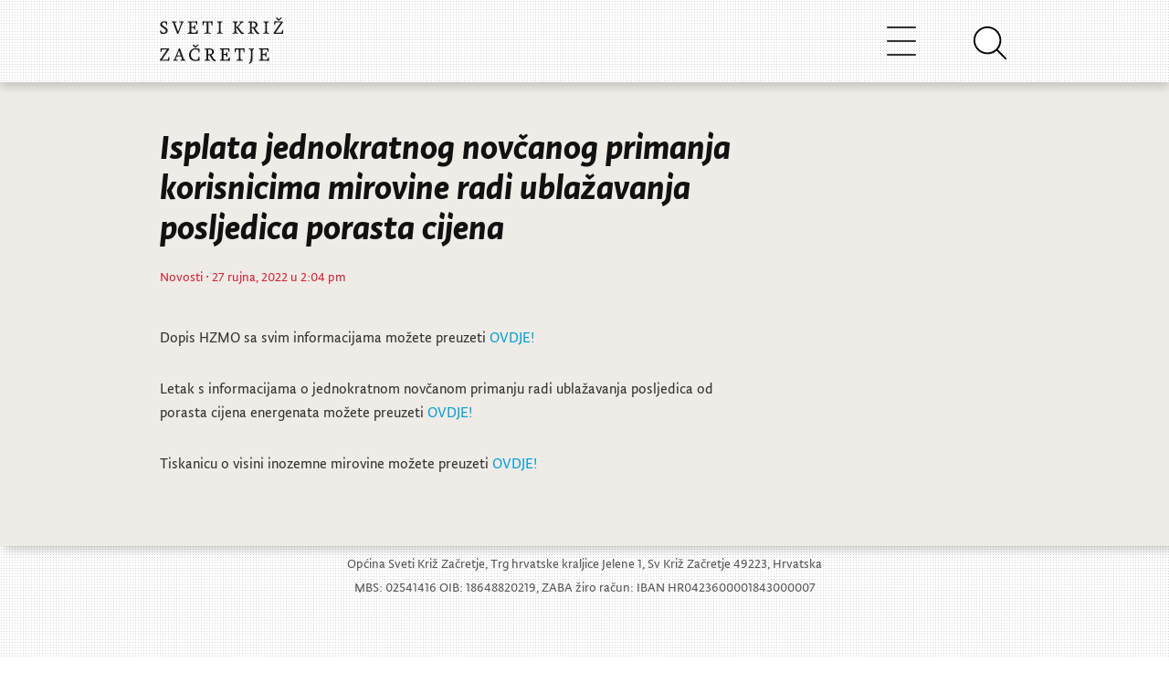

--- FILE ---
content_type: text/html; charset=UTF-8
request_url: https://sveti-kriz-zacretje.hr/2022/09/isplata-jednokratnog-novcanog-primanja-korisnicima-mirovine-radi-ublazavanja-posljedica-porasta-cijena/
body_size: 9003
content:
<!DOCTYPE html>
<html lang="hr-HR">
<head>
  <meta charset="UTF-8">
    
	<title>
										  Isplata jednokratnog novčanog primanja korisnicima mirovine radi ublažavanja posljedica porasta cijena									</title>

	<meta name="viewport" content="width=device-width, initial-scale=1.0">
	<meta http-equiv="X-UA-Compatible" content="IE=edge,chrome=1">

			<link rel="stylesheet" type="text/css" href="https://sveti-kriz-zacretje.hr/wp-content/themes/widezine-child--production/style.css" media="screen" />
			<link rel="alternate" type="application/rss+xml" title="RSS 2.0" href="http://www.sveti-kriz-zacretje.hr/feed" />
	<link rel="pingback" href="https://sveti-kriz-zacretje.hr/xmlrpc.php" />

	<link rel="stylesheet" href="https://fonts.typotheque.com/WF-027992-010794.css" type="text/css" />
	<link rel="stylesheet" href="https://cdnjs.cloudflare.com/ajax/libs/font-awesome/4.7.0/css/font-awesome.min.css">

	<script src="https://code.jquery.com/jquery-3.3.1.slim.min.js" integrity="sha384-q8i/X+965DzO0rT7abK41JStQIAqVgRVzpbzo5smXKp4YfRvH+8abtTE1Pi6jizo" crossorigin="anonymous"></script>
	<script src="https://cdnjs.cloudflare.com/ajax/libs/popper.js/1.14.7/umd/popper.min.js" integrity="sha384-UO2eT0CpHqdSJQ6hJty5KVphtPhzWj9WO1clHTMGa3JDZwrnQq4sF86dIHNDz0W1" crossorigin="anonymous"></script>
	<script src="https://stackpath.bootstrapcdn.com/bootstrap/4.3.1/js/bootstrap.min.js" integrity="sha384-JjSmVgyd0p3pXB1rRibZUAYoIIy6OrQ6VrjIEaFf/nJGzIxFDsf4x0xIM+B07jRM" crossorigin="anonymous"></script>
	<script src="https://cdn.jsdelivr.net/npm/feather-icons/dist/feather.min.js"></script>

		<link rel="stylesheet" type="text/css" href="https://sveti-kriz-zacretje.hr/wp-content/themes/widezine/lib/js/prettyPhoto/css/prettyPhoto.css" />
	<link href="https://sveti-kriz-zacretje.hr/wp-content/themes/widezine/lib/css/slimbox.css" rel="stylesheet" type="text/css" />


	
	<!--[if IE 7]>
		<script type='text/javascript' src='https://sveti-kriz-zacretje.hr/wp-content/themes/widezine/lib/js/excanvas.js'></script>
		<link rel="stylesheet" href="https://sveti-kriz-zacretje.hr/wp-content/themes/widezine/lib/css/IE_fix.css" type="text/css" media="screen" />
	<![endif]--> 


	
			<style type="text/css">
			.req, #fullwidth h4 span, .highlight_light, #the_body h4 span, #sidebar ul.news_list li h3 a:hover, a:hover, h3 a:hover, .category_wise_post ul li a:hover, .related h4 span, #comments h4 span {
				color:#d12339;
			}
		</style>
	
	
	
	<meta name='robots' content='max-image-preview:large' />
<link rel='dns-prefetch' href='//cdnjs.cloudflare.com' />
<link rel='dns-prefetch' href='//stackpath.bootstrapcdn.com' />
<script type="text/javascript">
window._wpemojiSettings = {"baseUrl":"https:\/\/s.w.org\/images\/core\/emoji\/14.0.0\/72x72\/","ext":".png","svgUrl":"https:\/\/s.w.org\/images\/core\/emoji\/14.0.0\/svg\/","svgExt":".svg","source":{"concatemoji":"https:\/\/sveti-kriz-zacretje.hr\/wp-includes\/js\/wp-emoji-release.min.js?ver=6.2.8"}};
/*! This file is auto-generated */
!function(e,a,t){var n,r,o,i=a.createElement("canvas"),p=i.getContext&&i.getContext("2d");function s(e,t){p.clearRect(0,0,i.width,i.height),p.fillText(e,0,0);e=i.toDataURL();return p.clearRect(0,0,i.width,i.height),p.fillText(t,0,0),e===i.toDataURL()}function c(e){var t=a.createElement("script");t.src=e,t.defer=t.type="text/javascript",a.getElementsByTagName("head")[0].appendChild(t)}for(o=Array("flag","emoji"),t.supports={everything:!0,everythingExceptFlag:!0},r=0;r<o.length;r++)t.supports[o[r]]=function(e){if(p&&p.fillText)switch(p.textBaseline="top",p.font="600 32px Arial",e){case"flag":return s("\ud83c\udff3\ufe0f\u200d\u26a7\ufe0f","\ud83c\udff3\ufe0f\u200b\u26a7\ufe0f")?!1:!s("\ud83c\uddfa\ud83c\uddf3","\ud83c\uddfa\u200b\ud83c\uddf3")&&!s("\ud83c\udff4\udb40\udc67\udb40\udc62\udb40\udc65\udb40\udc6e\udb40\udc67\udb40\udc7f","\ud83c\udff4\u200b\udb40\udc67\u200b\udb40\udc62\u200b\udb40\udc65\u200b\udb40\udc6e\u200b\udb40\udc67\u200b\udb40\udc7f");case"emoji":return!s("\ud83e\udef1\ud83c\udffb\u200d\ud83e\udef2\ud83c\udfff","\ud83e\udef1\ud83c\udffb\u200b\ud83e\udef2\ud83c\udfff")}return!1}(o[r]),t.supports.everything=t.supports.everything&&t.supports[o[r]],"flag"!==o[r]&&(t.supports.everythingExceptFlag=t.supports.everythingExceptFlag&&t.supports[o[r]]);t.supports.everythingExceptFlag=t.supports.everythingExceptFlag&&!t.supports.flag,t.DOMReady=!1,t.readyCallback=function(){t.DOMReady=!0},t.supports.everything||(n=function(){t.readyCallback()},a.addEventListener?(a.addEventListener("DOMContentLoaded",n,!1),e.addEventListener("load",n,!1)):(e.attachEvent("onload",n),a.attachEvent("onreadystatechange",function(){"complete"===a.readyState&&t.readyCallback()})),(e=t.source||{}).concatemoji?c(e.concatemoji):e.wpemoji&&e.twemoji&&(c(e.twemoji),c(e.wpemoji)))}(window,document,window._wpemojiSettings);
</script>
<style type="text/css">
img.wp-smiley,
img.emoji {
	display: inline !important;
	border: none !important;
	box-shadow: none !important;
	height: 1em !important;
	width: 1em !important;
	margin: 0 0.07em !important;
	vertical-align: -0.1em !important;
	background: none !important;
	padding: 0 !important;
}
</style>
	<link rel='stylesheet' id='google-ajax-translation-css' href='https://sveti-kriz-zacretje.hr/wp-content/plugins/google-ajax-translation/google-ajax-translation.css?ver=20100412' type='text/css' media='screen' />
<link rel='stylesheet' id='wp-block-library-css' href='https://sveti-kriz-zacretje.hr/wp-includes/css/dist/block-library/style.min.css?ver=6.2.8' type='text/css' media='all' />
<link rel='stylesheet' id='classic-theme-styles-css' href='https://sveti-kriz-zacretje.hr/wp-includes/css/classic-themes.min.css?ver=6.2.8' type='text/css' media='all' />
<style id='global-styles-inline-css' type='text/css'>
body{--wp--preset--color--black: #000000;--wp--preset--color--cyan-bluish-gray: #abb8c3;--wp--preset--color--white: #ffffff;--wp--preset--color--pale-pink: #f78da7;--wp--preset--color--vivid-red: #cf2e2e;--wp--preset--color--luminous-vivid-orange: #ff6900;--wp--preset--color--luminous-vivid-amber: #fcb900;--wp--preset--color--light-green-cyan: #7bdcb5;--wp--preset--color--vivid-green-cyan: #00d084;--wp--preset--color--pale-cyan-blue: #8ed1fc;--wp--preset--color--vivid-cyan-blue: #0693e3;--wp--preset--color--vivid-purple: #9b51e0;--wp--preset--gradient--vivid-cyan-blue-to-vivid-purple: linear-gradient(135deg,rgba(6,147,227,1) 0%,rgb(155,81,224) 100%);--wp--preset--gradient--light-green-cyan-to-vivid-green-cyan: linear-gradient(135deg,rgb(122,220,180) 0%,rgb(0,208,130) 100%);--wp--preset--gradient--luminous-vivid-amber-to-luminous-vivid-orange: linear-gradient(135deg,rgba(252,185,0,1) 0%,rgba(255,105,0,1) 100%);--wp--preset--gradient--luminous-vivid-orange-to-vivid-red: linear-gradient(135deg,rgba(255,105,0,1) 0%,rgb(207,46,46) 100%);--wp--preset--gradient--very-light-gray-to-cyan-bluish-gray: linear-gradient(135deg,rgb(238,238,238) 0%,rgb(169,184,195) 100%);--wp--preset--gradient--cool-to-warm-spectrum: linear-gradient(135deg,rgb(74,234,220) 0%,rgb(151,120,209) 20%,rgb(207,42,186) 40%,rgb(238,44,130) 60%,rgb(251,105,98) 80%,rgb(254,248,76) 100%);--wp--preset--gradient--blush-light-purple: linear-gradient(135deg,rgb(255,206,236) 0%,rgb(152,150,240) 100%);--wp--preset--gradient--blush-bordeaux: linear-gradient(135deg,rgb(254,205,165) 0%,rgb(254,45,45) 50%,rgb(107,0,62) 100%);--wp--preset--gradient--luminous-dusk: linear-gradient(135deg,rgb(255,203,112) 0%,rgb(199,81,192) 50%,rgb(65,88,208) 100%);--wp--preset--gradient--pale-ocean: linear-gradient(135deg,rgb(255,245,203) 0%,rgb(182,227,212) 50%,rgb(51,167,181) 100%);--wp--preset--gradient--electric-grass: linear-gradient(135deg,rgb(202,248,128) 0%,rgb(113,206,126) 100%);--wp--preset--gradient--midnight: linear-gradient(135deg,rgb(2,3,129) 0%,rgb(40,116,252) 100%);--wp--preset--duotone--dark-grayscale: url('#wp-duotone-dark-grayscale');--wp--preset--duotone--grayscale: url('#wp-duotone-grayscale');--wp--preset--duotone--purple-yellow: url('#wp-duotone-purple-yellow');--wp--preset--duotone--blue-red: url('#wp-duotone-blue-red');--wp--preset--duotone--midnight: url('#wp-duotone-midnight');--wp--preset--duotone--magenta-yellow: url('#wp-duotone-magenta-yellow');--wp--preset--duotone--purple-green: url('#wp-duotone-purple-green');--wp--preset--duotone--blue-orange: url('#wp-duotone-blue-orange');--wp--preset--font-size--small: 13px;--wp--preset--font-size--medium: 20px;--wp--preset--font-size--large: 36px;--wp--preset--font-size--x-large: 42px;--wp--preset--spacing--20: 0.44rem;--wp--preset--spacing--30: 0.67rem;--wp--preset--spacing--40: 1rem;--wp--preset--spacing--50: 1.5rem;--wp--preset--spacing--60: 2.25rem;--wp--preset--spacing--70: 3.38rem;--wp--preset--spacing--80: 5.06rem;--wp--preset--shadow--natural: 6px 6px 9px rgba(0, 0, 0, 0.2);--wp--preset--shadow--deep: 12px 12px 50px rgba(0, 0, 0, 0.4);--wp--preset--shadow--sharp: 6px 6px 0px rgba(0, 0, 0, 0.2);--wp--preset--shadow--outlined: 6px 6px 0px -3px rgba(255, 255, 255, 1), 6px 6px rgba(0, 0, 0, 1);--wp--preset--shadow--crisp: 6px 6px 0px rgba(0, 0, 0, 1);}:where(.is-layout-flex){gap: 0.5em;}body .is-layout-flow > .alignleft{float: left;margin-inline-start: 0;margin-inline-end: 2em;}body .is-layout-flow > .alignright{float: right;margin-inline-start: 2em;margin-inline-end: 0;}body .is-layout-flow > .aligncenter{margin-left: auto !important;margin-right: auto !important;}body .is-layout-constrained > .alignleft{float: left;margin-inline-start: 0;margin-inline-end: 2em;}body .is-layout-constrained > .alignright{float: right;margin-inline-start: 2em;margin-inline-end: 0;}body .is-layout-constrained > .aligncenter{margin-left: auto !important;margin-right: auto !important;}body .is-layout-constrained > :where(:not(.alignleft):not(.alignright):not(.alignfull)){max-width: var(--wp--style--global--content-size);margin-left: auto !important;margin-right: auto !important;}body .is-layout-constrained > .alignwide{max-width: var(--wp--style--global--wide-size);}body .is-layout-flex{display: flex;}body .is-layout-flex{flex-wrap: wrap;align-items: center;}body .is-layout-flex > *{margin: 0;}:where(.wp-block-columns.is-layout-flex){gap: 2em;}.has-black-color{color: var(--wp--preset--color--black) !important;}.has-cyan-bluish-gray-color{color: var(--wp--preset--color--cyan-bluish-gray) !important;}.has-white-color{color: var(--wp--preset--color--white) !important;}.has-pale-pink-color{color: var(--wp--preset--color--pale-pink) !important;}.has-vivid-red-color{color: var(--wp--preset--color--vivid-red) !important;}.has-luminous-vivid-orange-color{color: var(--wp--preset--color--luminous-vivid-orange) !important;}.has-luminous-vivid-amber-color{color: var(--wp--preset--color--luminous-vivid-amber) !important;}.has-light-green-cyan-color{color: var(--wp--preset--color--light-green-cyan) !important;}.has-vivid-green-cyan-color{color: var(--wp--preset--color--vivid-green-cyan) !important;}.has-pale-cyan-blue-color{color: var(--wp--preset--color--pale-cyan-blue) !important;}.has-vivid-cyan-blue-color{color: var(--wp--preset--color--vivid-cyan-blue) !important;}.has-vivid-purple-color{color: var(--wp--preset--color--vivid-purple) !important;}.has-black-background-color{background-color: var(--wp--preset--color--black) !important;}.has-cyan-bluish-gray-background-color{background-color: var(--wp--preset--color--cyan-bluish-gray) !important;}.has-white-background-color{background-color: var(--wp--preset--color--white) !important;}.has-pale-pink-background-color{background-color: var(--wp--preset--color--pale-pink) !important;}.has-vivid-red-background-color{background-color: var(--wp--preset--color--vivid-red) !important;}.has-luminous-vivid-orange-background-color{background-color: var(--wp--preset--color--luminous-vivid-orange) !important;}.has-luminous-vivid-amber-background-color{background-color: var(--wp--preset--color--luminous-vivid-amber) !important;}.has-light-green-cyan-background-color{background-color: var(--wp--preset--color--light-green-cyan) !important;}.has-vivid-green-cyan-background-color{background-color: var(--wp--preset--color--vivid-green-cyan) !important;}.has-pale-cyan-blue-background-color{background-color: var(--wp--preset--color--pale-cyan-blue) !important;}.has-vivid-cyan-blue-background-color{background-color: var(--wp--preset--color--vivid-cyan-blue) !important;}.has-vivid-purple-background-color{background-color: var(--wp--preset--color--vivid-purple) !important;}.has-black-border-color{border-color: var(--wp--preset--color--black) !important;}.has-cyan-bluish-gray-border-color{border-color: var(--wp--preset--color--cyan-bluish-gray) !important;}.has-white-border-color{border-color: var(--wp--preset--color--white) !important;}.has-pale-pink-border-color{border-color: var(--wp--preset--color--pale-pink) !important;}.has-vivid-red-border-color{border-color: var(--wp--preset--color--vivid-red) !important;}.has-luminous-vivid-orange-border-color{border-color: var(--wp--preset--color--luminous-vivid-orange) !important;}.has-luminous-vivid-amber-border-color{border-color: var(--wp--preset--color--luminous-vivid-amber) !important;}.has-light-green-cyan-border-color{border-color: var(--wp--preset--color--light-green-cyan) !important;}.has-vivid-green-cyan-border-color{border-color: var(--wp--preset--color--vivid-green-cyan) !important;}.has-pale-cyan-blue-border-color{border-color: var(--wp--preset--color--pale-cyan-blue) !important;}.has-vivid-cyan-blue-border-color{border-color: var(--wp--preset--color--vivid-cyan-blue) !important;}.has-vivid-purple-border-color{border-color: var(--wp--preset--color--vivid-purple) !important;}.has-vivid-cyan-blue-to-vivid-purple-gradient-background{background: var(--wp--preset--gradient--vivid-cyan-blue-to-vivid-purple) !important;}.has-light-green-cyan-to-vivid-green-cyan-gradient-background{background: var(--wp--preset--gradient--light-green-cyan-to-vivid-green-cyan) !important;}.has-luminous-vivid-amber-to-luminous-vivid-orange-gradient-background{background: var(--wp--preset--gradient--luminous-vivid-amber-to-luminous-vivid-orange) !important;}.has-luminous-vivid-orange-to-vivid-red-gradient-background{background: var(--wp--preset--gradient--luminous-vivid-orange-to-vivid-red) !important;}.has-very-light-gray-to-cyan-bluish-gray-gradient-background{background: var(--wp--preset--gradient--very-light-gray-to-cyan-bluish-gray) !important;}.has-cool-to-warm-spectrum-gradient-background{background: var(--wp--preset--gradient--cool-to-warm-spectrum) !important;}.has-blush-light-purple-gradient-background{background: var(--wp--preset--gradient--blush-light-purple) !important;}.has-blush-bordeaux-gradient-background{background: var(--wp--preset--gradient--blush-bordeaux) !important;}.has-luminous-dusk-gradient-background{background: var(--wp--preset--gradient--luminous-dusk) !important;}.has-pale-ocean-gradient-background{background: var(--wp--preset--gradient--pale-ocean) !important;}.has-electric-grass-gradient-background{background: var(--wp--preset--gradient--electric-grass) !important;}.has-midnight-gradient-background{background: var(--wp--preset--gradient--midnight) !important;}.has-small-font-size{font-size: var(--wp--preset--font-size--small) !important;}.has-medium-font-size{font-size: var(--wp--preset--font-size--medium) !important;}.has-large-font-size{font-size: var(--wp--preset--font-size--large) !important;}.has-x-large-font-size{font-size: var(--wp--preset--font-size--x-large) !important;}
.wp-block-navigation a:where(:not(.wp-element-button)){color: inherit;}
:where(.wp-block-columns.is-layout-flex){gap: 2em;}
.wp-block-pullquote{font-size: 1.5em;line-height: 1.6;}
</style>
<link rel='stylesheet' id='responsive-lightbox-nivo-css' href='https://sveti-kriz-zacretje.hr/wp-content/plugins/responsive-lightbox/assets/nivo/nivo-lightbox.min.css?ver=2.4.8' type='text/css' media='all' />
<link rel='stylesheet' id='responsive-lightbox-nivo-default-css' href='https://sveti-kriz-zacretje.hr/wp-content/plugins/responsive-lightbox/assets/nivo/themes/default/default.css?ver=2.4.8' type='text/css' media='all' />
<link rel='stylesheet' id='skz_bootstrap-css' href='//stackpath.bootstrapcdn.com/bootstrap/4.3.1/css/bootstrap.min.css?ver=6.2.8' type='text/css' media='all' />
<link rel='stylesheet' id='parent-style-css' href='https://sveti-kriz-zacretje.hr/wp-content/themes/widezine/style.css?ver=6.2.8' type='text/css' media='all' />
<link rel='stylesheet' id='child-style-css' href='https://sveti-kriz-zacretje.hr/wp-content/themes/widezine-child--production/style.css?ver=1.0.0' type='text/css' media='all' />
<script type='text/javascript' src='https://sveti-kriz-zacretje.hr/wp-includes/js/jquery/jquery.min.js?ver=3.6.4' id='jquery-core-js'></script>
<script type='text/javascript' src='https://sveti-kriz-zacretje.hr/wp-includes/js/jquery/jquery-migrate.min.js?ver=3.4.0' id='jquery-migrate-js'></script>
<script type='text/javascript' src='https://sveti-kriz-zacretje.hr/wp-content/plugins/responsive-lightbox/assets/nivo/nivo-lightbox.min.js?ver=2.4.8' id='responsive-lightbox-nivo-js'></script>
<script type='text/javascript' src='https://sveti-kriz-zacretje.hr/wp-includes/js/underscore.min.js?ver=1.13.4' id='underscore-js'></script>
<script type='text/javascript' src='https://sveti-kriz-zacretje.hr/wp-content/plugins/responsive-lightbox/assets/infinitescroll/infinite-scroll.pkgd.min.js?ver=6.2.8' id='responsive-lightbox-infinite-scroll-js'></script>
<script type='text/javascript' id='responsive-lightbox-js-before'>
var rlArgs = {"script":"nivo","selector":"lightbox","customEvents":"","activeGalleries":true,"effect":"fade","clickOverlayToClose":true,"keyboardNav":true,"errorMessage":"The requested content cannot be loaded. Please try again later.","woocommerce_gallery":false,"ajaxurl":"https:\/\/sveti-kriz-zacretje.hr\/wp-admin\/admin-ajax.php","nonce":"7a78de8bf0","preview":false,"postId":19243,"scriptExtension":false};
</script>
<script type='text/javascript' src='https://sveti-kriz-zacretje.hr/wp-content/plugins/responsive-lightbox/js/front.js?ver=2.4.8' id='responsive-lightbox-js'></script>
<script type='text/javascript' src='//cdnjs.cloudflare.com/ajax/libs/popper.js/1.14.7/umd/popper.min.js?ver=6.2.8' id='skz_popper-js'></script>
<script type='text/javascript' src='https://sveti-kriz-zacretje.hr/wp-content/themes/widezine-child--production/assets/js/main.js?ver=6.2.8' id='child-theme-script-handle-js'></script>
<script type='text/javascript' src='https://sveti-kriz-zacretje.hr/wp-content/themes/widezine/lib/js/jquery.easing.1.3.js?ver=6.2.8' id='jquery-easing-js'></script>
<script type='text/javascript' src='https://sveti-kriz-zacretje.hr/wp-content/themes/widezine/lib/js/jquery.cycle.min.js?ver=6.2.8' id='jquery-cycle-js'></script>
<script type='text/javascript' src='https://sveti-kriz-zacretje.hr/wp-content/themes/widezine/lib/js/jquery.images_load.js?ver=6.2.8' id='images_load-js'></script>
<script type='text/javascript' src='https://sveti-kriz-zacretje.hr/wp-content/themes/widezine/lib/js/prettyPhoto/js/jquery.prettyPhoto.js?ver=6.2.8' id='prettyPhoto-js'></script>
<link rel="https://api.w.org/" href="https://sveti-kriz-zacretje.hr/wp-json/" /><link rel="alternate" type="application/json" href="https://sveti-kriz-zacretje.hr/wp-json/wp/v2/posts/19243" /><link rel="EditURI" type="application/rsd+xml" title="RSD" href="https://sveti-kriz-zacretje.hr/xmlrpc.php?rsd" />
<link rel="wlwmanifest" type="application/wlwmanifest+xml" href="https://sveti-kriz-zacretje.hr/wp-includes/wlwmanifest.xml" />
<meta name="generator" content="WordPress 6.2.8" />
<link rel="canonical" href="https://sveti-kriz-zacretje.hr/2022/09/isplata-jednokratnog-novcanog-primanja-korisnicima-mirovine-radi-ublazavanja-posljedica-porasta-cijena/" />
<link rel='shortlink' href='https://sveti-kriz-zacretje.hr/?p=19243' />
		<script>
			document.documentElement.className = document.documentElement.className.replace( 'no-js', 'js' );
		</script>
				<style>
			.no-js img.lazyload { display: none; }
			figure.wp-block-image img.lazyloading { min-width: 150px; }
							.lazyload, .lazyloading { opacity: 0; }
				.lazyloaded {
					opacity: 1;
					transition: opacity 400ms;
					transition-delay: 0ms;
				}
					</style>
		<link rel="canonical" href="https://sveti-kriz-zacretje.hr/2022/09/isplata-jednokratnog-novcanog-primanja-korisnicima-mirovine-radi-ublazavanja-posljedica-porasta-cijena/"/>
<link rel="icon" href="https://sveti-kriz-zacretje.hr/wp-content/uploads/2020/04/cropped-skzico3-32x32.png" sizes="32x32" />
<link rel="icon" href="https://sveti-kriz-zacretje.hr/wp-content/uploads/2020/04/cropped-skzico3-192x192.png" sizes="192x192" />
<link rel="apple-touch-icon" href="https://sveti-kriz-zacretje.hr/wp-content/uploads/2020/04/cropped-skzico3-180x180.png" />
<meta name="msapplication-TileImage" content="https://sveti-kriz-zacretje.hr/wp-content/uploads/2020/04/cropped-skzico3-270x270.png" />

	
</head>

<body class="post-template-default single single-post postid-19243 single-format-standard">

	<div id="header">
		<div class="header-inner">
			<div id="logo">
															<a href="https://sveti-kriz-zacretje.hr/">
						<img src="https://sveti-kriz-zacretje.hr/wp-content/themes/widezine-child--production/assets/skz-logo.svg" alt="Općina Sveti Križ Začretje" class="logo"  /></a>
										        </div>
	        
	        <div id="navbarNavDropdown" class="collapse navbar-collapse skz-main-nav-dropdown">
				<div id="nav" class="skz-main-nav-container"><ul id="menu-glavni-izbornik" class="sf-menu skz-main-nav-list"><li class=' menu-item menu-item-type-custom menu-item-object-custom menu-item-home'><a href='https://sveti-kriz-zacretje.hr' class='menu-link menu-link-top'>Novosti</a></li><li class=' menu-item menu-item-type-custom menu-item-object-custom menu-item-has-children'><span class='menu-link menu-link-top sub-menu-inactive'>Opći podaci</span>
<div class='sub-menu-wrap'><div class='container'><div class='sub-menu'>
<a href='https://sveti-kriz-zacretje.hr/opci-podaci/' class='sub-menu-link-1  menu-item menu-item-type-post_type menu-item-object-page'>Opći podaci</a><a href='https://sveti-kriz-zacretje.hr/statut/' class='sub-menu-link-1  menu-item menu-item-type-post_type menu-item-object-page'>Statut</a><a href='https://sveti-kriz-zacretje.hr/grb-i-zastava/' class='sub-menu-link-1  menu-item menu-item-type-post_type menu-item-object-page'>Grb i zastava</a><a href='https://sveti-kriz-zacretje.hr/povijest/' class='sub-menu-link-1  menu-item menu-item-type-post_type menu-item-object-page'>Povijest</a><a href='https://sveti-kriz-zacretje.hr/knjiga-standarda/' class='sub-menu-link-1  menu-item menu-item-type-post_type menu-item-object-page'>Knjiga Standarda</a><a href='https://sveti-kriz-zacretje.hr/vizualni-identitet/' class='sub-menu-link-1  menu-item menu-item-type-post_type menu-item-object-page'>Vizualni identitet</a><a href='https://sveti-kriz-zacretje.hr/opci-podaci/izjava-o-pristupacnosti-mreznog-sjedista/' class='sub-menu-link-1  menu-item menu-item-type-post_type menu-item-object-page'>Izjava o pristupačnosti mrežnog sjedišta</a></div></div></div>
</li><li class=' menu-item menu-item-type-custom menu-item-object-custom menu-item-has-children'><span class='menu-link menu-link-top sub-menu-inactive'>Uprava</span>
<div class='sub-menu-wrap'><div class='container'><div class='sub-menu'>
<span class='sub-menu-link-1  menu-item menu-item-type-custom menu-item-object-custom menu-item-has-children sub-menu-inactive'>Općinski načelnik</span><a href='https://sveti-kriz-zacretje.hr/opcinski-nacelnik/' class='sub-menu-link-2  menu-item menu-item-type-post_type menu-item-object-page'>Životopis i kontakt</a><span class='sub-menu-link-1  menu-item menu-item-type-custom menu-item-object-custom menu-item-has-children sub-menu-inactive'>Općinsko vijeće</span><a href='https://sveti-kriz-zacretje.hr/opcinsko-vijece/' class='sub-menu-link-2  menu-item menu-item-type-post_type menu-item-object-page'>Sastav</a><a href='https://sveti-kriz-zacretje.hr/poslovnik-opcinskog-vijeca/' class='sub-menu-link-2  menu-item menu-item-type-post_type menu-item-object-page'>Poslovnik</a><a href='https://sveti-kriz-zacretje.hr/category/opcina/sjednice-opcinskog-vijeca/' class='sub-menu-link-2  menu-item menu-item-type-taxonomy menu-item-object-category'>Sjednice</a><a href='https://sveti-kriz-zacretje.hr/category/djecje-opcinsko-vijece/' class='sub-menu-link-2  menu-item menu-item-type-custom menu-item-object-custom'>Dječje Općinsko vijeće</a><span class='sub-menu-link-1  menu-item menu-item-type-custom menu-item-object-custom menu-item-has-children sub-menu-inactive'>Rad Uprave</span><a href='https://sveti-kriz-zacretje.hr/category/proracun/' class='sub-menu-link-2  menu-item menu-item-type-taxonomy menu-item-object-category'>Proračun</a><a href='https://sveti-kriz-zacretje.hr/obrasci/' class='sub-menu-link-2  menu-item menu-item-type-post_type menu-item-object-page'>Obrasci</a><a href='https://sveti-kriz-zacretje.hr/koncesije/' class='sub-menu-link-2  menu-item menu-item-type-post_type menu-item-object-page'>Koncesije</a><a href='https://sveti-kriz-zacretje.hr/zastita-okolisa/' class='sub-menu-link-2  menu-item menu-item-type-post_type menu-item-object-page'>Zaštita okoliša</a><a href='https://sveti-kriz-zacretje.hr/savjetovanje-sa-zainteresiranom-javnoscu/' class='sub-menu-link-2  menu-item menu-item-type-post_type menu-item-object-page'>Savjetovanje sa zainteresiranom javnošću</a><a href='https://sveti-kriz-zacretje.hr/pravo-na-pristup-informacijama/' class='sub-menu-link-2  menu-item menu-item-type-post_type menu-item-object-page'>Pravo na pristup informacijama</a><span class='sub-menu-link-1  menu-item menu-item-type-custom menu-item-object-custom menu-item-has-children sub-menu-inactive'>Jedinstveni upravni odjel</span><a href='https://sveti-kriz-zacretje.hr/jedinstveni-upravni-odjel/' class='sub-menu-link-2  menu-item menu-item-type-post_type menu-item-object-page'>Kontakti</a><span class='sub-menu-link-1  menu-item menu-item-type-custom menu-item-object-custom menu-item-has-children sub-menu-inactive'>Akti općine</span><a href='https://sveti-kriz-zacretje.hr/prostorni-plan-opcine/' class='sub-menu-link-2  menu-item menu-item-type-post_type menu-item-object-page'>Prostorni plan Općine</a><a href='https://sveti-kriz-zacretje.hr/stratgija-razvoja-opcine/' class='sub-menu-link-2  menu-item menu-item-type-post_type menu-item-object-page'>Stratgija razvoja općine</a><a href='https://sveti-kriz-zacretje.hr/komunalni-red/' class='sub-menu-link-2  menu-item menu-item-type-post_type menu-item-object-page'>Komunalni red</a><a href='https://sveti-kriz-zacretje.hr/komunalne-djelatnosti/' class='sub-menu-link-2  menu-item menu-item-type-post_type menu-item-object-page'>Komunalne djelatnosti</a><a href='https://sveti-kriz-zacretje.hr/proracunski-korisnici/' class='sub-menu-link-2  menu-item menu-item-type-post_type menu-item-object-page'>Proračunski korisnici</a><a href='https://sveti-kriz-zacretje.hr/zbrinjavanje-otpada/' class='sub-menu-link-2  menu-item menu-item-type-post_type menu-item-object-page'>Zbrinjavanje otpada</a><a href='https://sveti-kriz-zacretje.hr/nerazvrstane-ceste/' class='sub-menu-link-2  menu-item menu-item-type-post_type menu-item-object-page'>Nerazvrstane ceste</a><a href='https://sveti-kriz-zacretje.hr/javna-nabava/' class='sub-menu-link-2  menu-item menu-item-type-post_type menu-item-object-page'>Javna nabava</a><a href='https://sveti-kriz-zacretje.hr/imovina-opcine/' class='sub-menu-link-2  menu-item menu-item-type-post_type menu-item-object-page'>Imovina općine</a><a href='https://sveti-kriz-zacretje.hr/lokalni-program-za-mlade/' class='sub-menu-link-2  menu-item menu-item-type-post_type menu-item-object-page'>Lokalni program za mlade</a><a href='https://sveti-kriz-zacretje.hr/civilna-zastita/' class='sub-menu-link-2  menu-item menu-item-type-post_type menu-item-object-page'>Civilna Zaštita</a><a href='https://sveti-kriz-zacretje.hr/category/akti-opcine/' class='sub-menu-link-2  menu-item menu-item-type-taxonomy menu-item-object-category'>Ostali akti</a><a href='https://sveti-kriz-zacretje.hr/javna-priznanja/' class='sub-menu-link-2  menu-item menu-item-type-post_type menu-item-object-page'>Javna priznanja</a><a href='https://sveti-kriz-zacretje.hr/eticki-kodeks/' class='sub-menu-link-2  menu-item menu-item-type-post_type menu-item-object-page'>Etički kodeks</a><a href='https://sveti-kriz-zacretje.hr/provedbeni-program-opcine-sveti-kriz-zacretje/' class='sub-menu-link-2  menu-item menu-item-type-post_type menu-item-object-page'>Provedbeni program Općine Sveti Križ Začretje</a><a href='https://sveti-kriz-zacretje.hr/2023/12/odluka-o-visini-poreznih-stopa-godisnjeg-poreza-na-dohodak-na-podrucju-opcine-sveti-kriz-zacretje/' class='sub-menu-link-2  menu-item menu-item-type-post_type menu-item-object-post'>Odluka o visini poreznih stopa godišnjeg poreza na dohodak na području Općine Sveti Križ Začretje</a><a href='https://sveti-kriz-zacretje.hr/program-potpora-u-poljoprivredi-opcine-sveti-kriz-zacretje-za-razdoblje-2024-2027-godine/' class='sub-menu-link-2  menu-item menu-item-type-post_type menu-item-object-page'>Program potpora u poljoprivredi Općine Sveti Križ Začretje za razdoblje 2024.-2027. godine</a><a href='https://sveti-kriz-zacretje.hr/2025/01/odluka-o-uvjetima-i-nacinu-ostvarivanja-prava-na-novcanu-pomoc-za-novorodencad-2/' class='sub-menu-link-2  menu-item menu-item-type-post_type menu-item-object-post'>Odluka o uvjetima i načinu ostvarivanja prava na novčanu pomoć za novorođenčad</a><a href='https://sveti-kriz-zacretje.hr/2025/07/nadzor-javnih-povrsina/' class='sub-menu-link-2  menu-item menu-item-type-post_type menu-item-object-post'>Nadzor javnih površina</a></div></div></div>
</li><li class=' menu-item menu-item-type-custom menu-item-object-custom menu-item-has-children'><span class='menu-link menu-link-top sub-menu-inactive'>Sveti Križ Začretje</span>
<div class='sub-menu-wrap'><div class='container'><div class='sub-menu'>
<span class='sub-menu-link-1  menu-item menu-item-type-custom menu-item-object-custom menu-item-has-children sub-menu-inactive'>Kultura</span><a href='https://sveti-kriz-zacretje.hr/category/kultura-3/muzej-zitnica/' class='sub-menu-link-2  menu-item menu-item-type-taxonomy menu-item-object-category'>Muzej Žitnica</a><a href='https://sveti-kriz-zacretje.hr/category/kultura-3/dvorac-sveti-kriz-zacretje/' class='sub-menu-link-2  menu-item menu-item-type-taxonomy menu-item-object-category'>Dvorac Sveti Križ Začretje</a><a href='https://sveti-kriz-zacretje.hr/category/kultura-3/galerija-rudi-stipkovic/' class='sub-menu-link-2  menu-item menu-item-type-taxonomy menu-item-object-category'>Galerija "Rudi Stipković"</a><span class='sub-menu-link-1  menu-item menu-item-type-custom menu-item-object-custom menu-item-has-children sub-menu-inactive'>Općinska knjižnica</span><a href='https://sveti-kriz-zacretje.hr/2014/01/povijest-knjiznice/' class='sub-menu-link-2  menu-item menu-item-type-post_type menu-item-object-post'>Povijest knjižnice</a><a href='https://sveti-kriz-zacretje.hr/category/opcinska-knjiznica/akti-knjiznice/' class='sub-menu-link-2  menu-item menu-item-type-taxonomy menu-item-object-category'>Akti knjižnice</a><a href='https://sveti-kriz-zacretje.hr/2014/01/pretrazivanje-fonda/' class='sub-menu-link-2  menu-item menu-item-type-post_type menu-item-object-post'>Pretraživanje fonda</a><a href='https://sveti-kriz-zacretje.hr/category/opcinska-knjiznica/sluzbene-informacije/' class='sub-menu-link-2  menu-item menu-item-type-taxonomy menu-item-object-category'>Službene informacije</a><a href='https://sveti-kriz-zacretje.hr/2014/01/kontakti-knjiznice-i-radno-vrijeme/' class='sub-menu-link-2  menu-item menu-item-type-post_type menu-item-object-post'>Kontakti knjižnice i radno vrijeme</a><span class='sub-menu-link-1  menu-item menu-item-type-custom menu-item-object-custom menu-item-has-children sub-menu-inactive'>Obrazovanje</span><a href='https://sveti-kriz-zacretje.hr/2011/02/osnovna-skola-sveti-kriz-zacretje/' class='sub-menu-link-2  menu-item menu-item-type-post_type menu-item-object-post'>Osnovna škola Sveti Križ Začretje</a><a href='https://sveti-kriz-zacretje.hr/category/djecji-vrtic-2/' class='sub-menu-link-2  menu-item menu-item-type-taxonomy menu-item-object-category'>Ustrojstvena jedinca DV</a><a href='https://sveti-kriz-zacretje.hr/djecji-vrtic-sveti-kriz-zacretje/' class='sub-menu-link-2  menu-item menu-item-type-post_type menu-item-object-page'>Dječji vrtić Sveti Križ Začretje</a><span class='sub-menu-link-1  menu-item menu-item-type-custom menu-item-object-custom menu-item-has-children sub-menu-inactive'>Ostalo</span><a href='https://sveti-kriz-zacretje.hr/category/udruge-sveti-kriz-zacretje/' class='sub-menu-link-2  menu-item menu-item-type-taxonomy menu-item-object-category'>Udruge</a><a href='https://sveti-kriz-zacretje.hr/category/udruge-sveti-kriz-zacretje/udruge-sport/' class='sub-menu-link-2  menu-item menu-item-type-taxonomy menu-item-object-category'>Sport</a><a href='https://sveti-kriz-zacretje.hr/category/opcina/savjet-mladih/' class='sub-menu-link-2  menu-item menu-item-type-taxonomy menu-item-object-category'>Savjet mladih</a><a href='https://sveti-kriz-zacretje.hr/category/opcina/opcina-prijatelj-djece/' class='sub-menu-link-2  menu-item menu-item-type-taxonomy menu-item-object-category'>Općina prijatelj djece</a></div></div></div>
</li><li class=' menu-item menu-item-type-custom menu-item-object-custom menu-item-has-children'><span class='menu-link menu-link-top sub-menu-inactive'>Projekti</span>
<div class='sub-menu-wrap'><div class='container'><div class='sub-menu'>
<span class='sub-menu-link-1  menu-item menu-item-type-custom menu-item-object-custom menu-item-has-children sub-menu-inactive'>EU projekti</span><a href='https://sveti-kriz-zacretje.hr/category/eu-projekti/mipos/' class='sub-menu-link-2  menu-item menu-item-type-taxonomy menu-item-object-category'>MIPOS</a><a href='https://sveti-kriz-zacretje.hr/zeleno-srce-zagorja/' class='sub-menu-link-2  menu-item menu-item-type-post_type menu-item-object-page'>Projekt Zeleno srce Zagorja</a><a href='https://sveti-kriz-zacretje.hr/strategija-razvoja-turizma/' class='sub-menu-link-2  menu-item menu-item-type-post_type menu-item-object-page'>Strategija razvoja turizma</a><a href='https://sveti-kriz-zacretje.hr/2020/11/djecji-park-brezova/' class='sub-menu-link-2  menu-item menu-item-type-post_type menu-item-object-post'>Dječji park „Brezova“</a><a href='https://sveti-kriz-zacretje.hr/dogradnja-djecjeg-vrtica-u-svetom-krizu-zacretju/' class='sub-menu-link-2  menu-item menu-item-type-post_type menu-item-object-page'>Dogradnja dječjeg vrtića u Svetom Križu Začretju</a><a href='https://sveti-kriz-zacretje.hr/projekti-financirani-iz-fonda-solidarnosti-eu/' class='sub-menu-link-2  menu-item menu-item-type-post_type menu-item-object-page'>Projekti financirani iz Fonda solidarnosti EU</a><a href='https://sveti-kriz-zacretje.hr/izgradnja-djecjeg-igralista-u-sekiriscu/' class='sub-menu-link-2  menu-item menu-item-type-post_type menu-item-object-page'>Izgradnja dječjeg igrališta u Sekirišću</a><a href='https://sveti-kriz-zacretje.hr/2025/12/drustveni-dom-ciglenica/' class='sub-menu-link-2  menu-item menu-item-type-post_type menu-item-object-post'>Društveni dom Ciglenica</a><span class='sub-menu-link-1  menu-item menu-item-type-custom menu-item-object-custom menu-item-has-children sub-menu-inactive'>Projekti sufinancirani iz nacionalnih izvora</span><a href='https://sveti-kriz-zacretje.hr/izgradnja-i-opremanje-igralista-u-dukovcu/' class='sub-menu-link-2  menu-item menu-item-type-post_type menu-item-object-page'>Izgradnja i opremanje igrališta u Dukovcu</a><a href='https://sveti-kriz-zacretje.hr/setam-hodnikom-vladam-senzorikom/' class='sub-menu-link-2  menu-item menu-item-type-post_type menu-item-object-page'>„Šetam hodnikom, vladam senzorikom“</a><span class='sub-menu-link-1  menu-item menu-item-type-custom menu-item-object-custom menu-item-has-children sub-menu-inactive'>Gospodarstvo</span><a href='https://sveti-kriz-zacretje.hr/zona-malog-gospodarstva-lug-sveti-kriz-zacretje/' class='sub-menu-link-2  menu-item menu-item-type-post_type menu-item-object-page'>Zona malog gospodarstva “Lug” Sveti Križ Začretje</a><a href='https://sveti-kriz-zacretje.hr/category/gospodarstvo-2/obavijesti-investitora/' class='sub-menu-link-2  menu-item menu-item-type-taxonomy menu-item-object-category'>Obavijesti investitora</a><a href='https://sveti-kriz-zacretje.hr/category/turizam/' class='sub-menu-link-2  menu-item menu-item-type-taxonomy menu-item-object-category'>Turizam</a><a href='https://sveti-kriz-zacretje.hr/category/gospodarstvo-2/popis-obrtnika/' class='sub-menu-link-2  menu-item menu-item-type-taxonomy menu-item-object-category'>Popis obrtnika</a></div></div></div>
</li><li class=' menu-item menu-item-type-custom menu-item-object-custom'><a href='https://javno.sveti-kriz-zacretje.hr' class='menu-link menu-link-top'>JavnoSKZ</a></li><li class=' menu-item menu-item-type-post_type menu-item-object-page'><a href='https://sveti-kriz-zacretje.hr/webgis/' class='menu-link menu-link-top'>webGIS</a></li><li class=' menu-item menu-item-type-post_type menu-item-object-page'><a href='https://sveti-kriz-zacretje.hr/kontakti-3/' class='menu-link menu-link-top'>Kontakti</a></li></ul></div>			</div>

			<div class="search-nav-btns-container">
				<div id="toggle" class="skz-nav-toggle">
		        	<button class="navbar-toggler skz-navbar-toggler" type="button" data-target="#navbarNavDropdown" aria-controls="navbarNavDropdown" aria-expanded="false" aria-label="Toggle navigation" aria-haspopup="true">
				        <span class="navbar-toggler-icon"></span>
			      	</button>
		        </div>
				<button class="navbar-toggler skz-Header-SearchButton">
	    			<span class="SearchButton-icon"></span>
	  			</button>
	  		</div>
  			<div class="skz-Header-SearchForm">
  				
<div class="skz-Search searchform">
  <form method="get" id="searchform" action="https://sveti-kriz-zacretje.hr">
    <input type="text" value="Upišite traženi pojam" name="s" id="s" class="s" onfocus="if (this.value == 'Upišite traženi pojam') {this.value = '';}" onblur="if (this.value == '') {this.value = 'Upišite traženi pojam';}" />
    <input type="submit" class="search_btn" value="" />
  </form>

</div>
  				<button class="navbar-toggler skz-Search-Close">
  					<span class="SearchButton-icon SearchButton-icon--close"></span>
	  			</button>
  			</div>
		</div>
	</div>

	<div id="container" class="body-container">
	
		 
	<div id="the_body" >
    <div class="single_post group">
      <div class="container">
		    <div class="single-post-container">
  				<h1>Isplata jednokratnog novčanog primanja korisnicima mirovine radi ublažavanja posljedica porasta cijena</h1>
  				
           
           
  		                    <p class="post-meta">
                <!--Objavio ---> <a href="https://sveti-kriz-zacretje.hr/category/novosti/" rel="category tag">Novosti</a> &middot; 27 rujna, 2022 u 2:04 pm                     
              </p>
  				                  <div id="post-19243">
             
                                 
                
                <div class="skz-post-content">
                  <div id="content_div-19243">
<p>Dopis HZMO sa svim informacijama možete preuzeti <a href="https://sveti-kriz-zacretje.hr/wp-content/uploads/2022/09/HZMO_isplata-JNP_rujan-2022_opcine-gradovi-zupanije.pdf">OVDJE!</a></p>
<p>Letak s informacijama o jednokratnom novčanom primanju radi ublažavanja posljedica od porasta cijena energenata možete preuzeti <a href="https://sveti-kriz-zacretje.hr/wp-content/uploads/2022/09/B2-PRINT-16-09-2022-sivi.pdf">OVDJE!</a></p>
<p>Tiskanicu o visini inozemne mirovine možete preuzeti <a href="https://sveti-kriz-zacretje.hr/wp-content/uploads/2022/09/Tiskanica-za-dostavu-podataka-o-visini-inozemne-mirovine-INFLATORNI-dodatak.pdf">OVDJE!</a></p>
</div>
<div class="translate_block" style="display: none;">
<hr class="translate_hr" />
<a class="translate_translate" id="translate_button_post-19243" lang="en" xml:lang="en" href="javascript:show_translate_popup('en', 'post', 19243);">[Translate]</a><img src="https://sveti-kriz-zacretje.hr/wp-content/plugins/google-ajax-translation/transparent.gif" id="translate_loading_post-19243"  style="display: none;" width="16" height="16" alt="" class="translate_loading no-lazyload" />
</div>
                </div>

                
              </div> <!-- post #end -->

              </div> <!-- single post content #end -->

                          			
                            
              
            
                      


        </div>
      </div>
    </div> <!-- content #end -->

    </div>
    <div class="skz-footer text-center fixed ">
      <div class="container">
        <div class="skz-footer-inner">
          <div class="single-post-pagination">
                        <a href="https://sveti-kriz-zacretje.hr/2022/09/javni-poziv-evidentiranje-nerazvrstane-ceste-5/" rel="prev"><div class="post-pagination-item previous-post">
                <div class="post-pagination-arrow">
                  <i data-feather="arrow-left"></i>
                </div>
                <div class="post-pagination-info">
                  <h3 class="post-pagination-title">JAVNI POZIV, evidentiranje nerazvrstane ceste</h3>
                </div>
              </div></a>            <a href="https://sveti-kriz-zacretje.hr/2022/10/natjecaj-za-dodjelu-stipendija-4/" rel="next"><div class="post-pagination-item next-post">
                <div class="post-pagination-info">
                  <h3 class="post-pagination-title">Natječaj za dodjelu stipendija</h3>
                </div>
                <div class="post-pagination-arrow">
                  <i data-feather="arrow-right"></i>
                </div>
              </div></a>          </div>
        
				<div class="skz-footer-info">

			    	
				    <p class="mb-4 footer-text">
				    	&copy; Općina Sveti Križ Začretje 2026				    </p>
				    <p class="footer-text mb-0">Općina Sveti Križ Začretje, Trg hrvatske kraljice Jelene 1, Sv Križ Začretje 49223, Hrvatska</p>
				    <p class="footer-text">MBS: 02541416 OIB: 18648820219, ZABA žiro račun: IBAN HR0423600001843000007</p>
				</div>
			</div>
		</div>
	</div>
</body>
</html>
		
